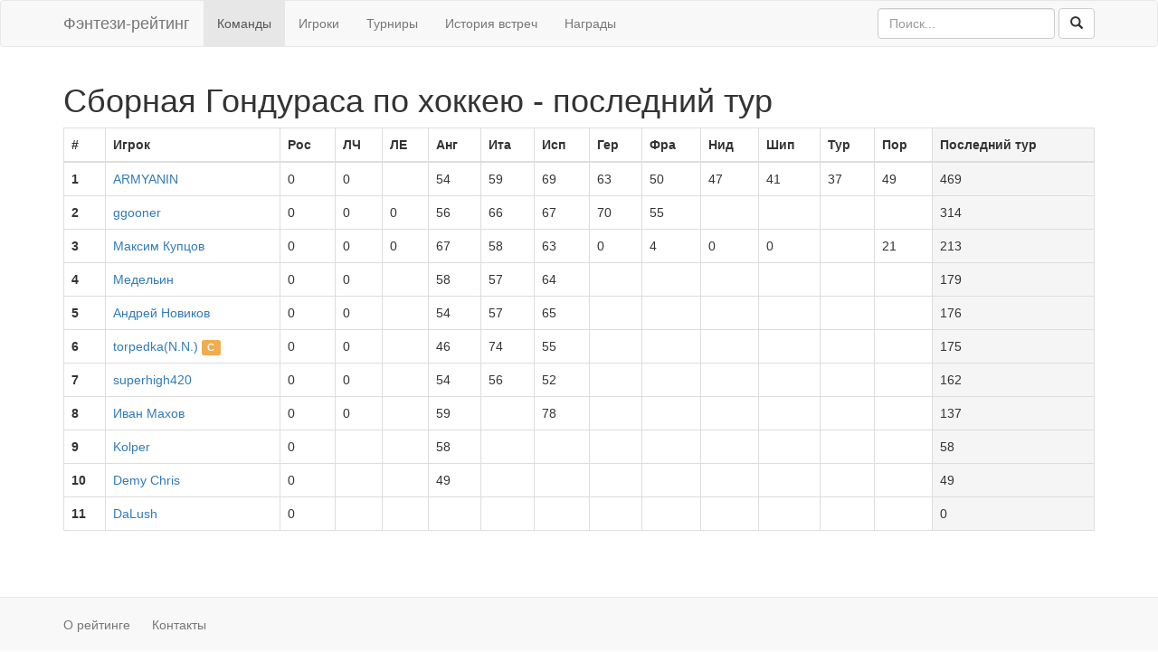

--- FILE ---
content_type: text/html; charset=UTF-8
request_url: https://fantasyteams.ru/teams/sbornaya-gondurasa-po-khokkeyu/tour
body_size: 2494
content:
<!DOCTYPE html>
<html lang="ru-RU">
<head>
    <meta charset="UTF-8">
    <title>Сборная Гондураса по хоккею - последний тур</title>
    <meta name="csrf-param" content="_csrf">
<meta name="csrf-token" content="uor7bCG7QIXizuueI5zarmtgtMy1NcktOLz0_-azNO3x88k_cvEt4IS5uO5Ey47bKAvfnJhlhlRbzo3MovZ4qw==">
    <link rel="icon" href="/favicon.ico">
    <link rel="stylesheet" href="/css/bootstrap.css">
    <link rel="stylesheet" href="/css/style.css">
    <meta name="description" content="Рейтинг команды &quot;Сборная Гондураса по хоккею&quot; за последний тур. Измение fantasy рейтинга за неделю.">
<meta property="og:image" content="/img/teams/33/68e7670d80589.jpg"></head>
<body>
    <script>
        (function(i,s,o,g,r,a,m){i['GoogleAnalyticsObject']=r;i[r]=i[r]||function(){
        (i[r].q=i[r].q||[]).push(arguments)},i[r].l=1*new Date();a=s.createElement(o),
        m=s.getElementsByTagName(o)[0];a.async=1;a.src=g;m.parentNode.insertBefore(a,m)
        })(window,document,'script','https://www.google-analytics.com/analytics.js','ga');
        
        ga('create', 'UA-4765158-9', 'auto');
        ga('send', 'pageview');
    </script>
    
    <nav class="navbar navbar-default">
        <div class="container">
            <div class="navbar-header">
                <a class="navbar-brand" href="/">Фэнтези-рейтинг</a>
            </div>
            
            <ul class="nav navbar-nav">
                <li class="active">
                    <a href="/">Команды</a>
                </li>
                <li>
                    <a href="/players">Игроки</a>
                </li>
                <li>
                    <a href="/tournaments">Турниры</a>
                </li>
                <li>
                    <a href="/h2h/teams">История встреч</a>
                </li>
                <li>
                    <a href="/trophies">Награды</a>
                </li>
            </ul>
            
            <form action="/search" class="navbar-form navbar-right">
                <div class="form-group">
                    <input type="search" class="form-control" placeholder="Поиск..." name="q">
                </div>
                <button type="submit" class="btn btn-default">
                      <span class="glyphicon glyphicon-search"></span>
                </button>
            </form>
        </div>
    </nav>
    
    <div class="container">
        <h1>Сборная Гондураса по хоккею - последний тур</h1>

<table class="table table-bordered team-players">
    <thead>
        <tr>
            <th>#</th>
            <th>Игрок</th>
                            <th>Рос</th>
                            <th>ЛЧ</th>
                            <th>ЛЕ</th>
                            <th>Анг</th>
                            <th>Ита</th>
                            <th>Исп</th>
                            <th>Гер</th>
                            <th>Фра</th>
                            <th>Нид</th>
                            <th>Шип</th>
                            <th>Тур</th>
                            <th>Пор</th>
                        <th class="active">Последний тур</th>
        </tr>
    </thead>
    <tbody>
            <tr>
            <th>1</th>
            <td>
                <a href="/players/armyanin">ARMYANIN</a>
                            </td>
                            <td>
                                            0                                    </td>
                            <td>
                                            0                                    </td>
                            <td>
                                    </td>
                            <td>
                                            54                                    </td>
                            <td>
                                            59                                    </td>
                            <td>
                                            69                                    </td>
                            <td>
                                            63                                    </td>
                            <td>
                                            50                                    </td>
                            <td>
                                            47                                    </td>
                            <td>
                                            41                                    </td>
                            <td>
                                            37                                    </td>
                            <td>
                                            49                                    </td>
                        <td class="active">469</td>
        </tr>
            <tr>
            <th>2</th>
            <td>
                <a href="/players/ggooner">ggooner</a>
                            </td>
                            <td>
                                            0                                    </td>
                            <td>
                                            0                                    </td>
                            <td>
                                            0                                    </td>
                            <td>
                                            56                                    </td>
                            <td>
                                            66                                    </td>
                            <td>
                                            67                                    </td>
                            <td>
                                            70                                    </td>
                            <td>
                                            55                                    </td>
                            <td>
                                    </td>
                            <td>
                                    </td>
                            <td>
                                    </td>
                            <td>
                                    </td>
                        <td class="active">314</td>
        </tr>
            <tr>
            <th>3</th>
            <td>
                <a href="/players/maksim-kupcov">Максим Купцов</a>
                            </td>
                            <td>
                                            0                                    </td>
                            <td>
                                            0                                    </td>
                            <td>
                                            0                                    </td>
                            <td>
                                            67                                    </td>
                            <td>
                                            58                                    </td>
                            <td>
                                            63                                    </td>
                            <td>
                                            0                                    </td>
                            <td>
                                            4                                    </td>
                            <td>
                                            0                                    </td>
                            <td>
                                            0                                    </td>
                            <td>
                                    </td>
                            <td>
                                            21                                    </td>
                        <td class="active">213</td>
        </tr>
            <tr>
            <th>4</th>
            <td>
                <a href="/players/medelin">Медельин</a>
                            </td>
                            <td>
                                            0                                    </td>
                            <td>
                                            0                                    </td>
                            <td>
                                    </td>
                            <td>
                                            58                                    </td>
                            <td>
                                            57                                    </td>
                            <td>
                                            64                                    </td>
                            <td>
                                    </td>
                            <td>
                                    </td>
                            <td>
                                    </td>
                            <td>
                                    </td>
                            <td>
                                    </td>
                            <td>
                                    </td>
                        <td class="active">179</td>
        </tr>
            <tr>
            <th>5</th>
            <td>
                <a href="/players/andrey-novikov">Андрей Новиков</a>
                            </td>
                            <td>
                                            0                                    </td>
                            <td>
                                            0                                    </td>
                            <td>
                                    </td>
                            <td>
                                            54                                    </td>
                            <td>
                                            57                                    </td>
                            <td>
                                            65                                    </td>
                            <td>
                                    </td>
                            <td>
                                    </td>
                            <td>
                                    </td>
                            <td>
                                    </td>
                            <td>
                                    </td>
                            <td>
                                    </td>
                        <td class="active">176</td>
        </tr>
            <tr>
            <th>6</th>
            <td>
                <a href="/players/torpedkan-n">torpedka(N.N.)</a>
                                    <span class="label label-warning" title="Генеральный менеджер">C</span>
                            </td>
                            <td>
                                            0                                    </td>
                            <td>
                                            0                                    </td>
                            <td>
                                    </td>
                            <td>
                                            46                                    </td>
                            <td>
                                            74                                    </td>
                            <td>
                                            55                                    </td>
                            <td>
                                    </td>
                            <td>
                                    </td>
                            <td>
                                    </td>
                            <td>
                                    </td>
                            <td>
                                    </td>
                            <td>
                                    </td>
                        <td class="active">175</td>
        </tr>
            <tr>
            <th>7</th>
            <td>
                <a href="/players/superhigh420">superhigh420</a>
                            </td>
                            <td>
                                            0                                    </td>
                            <td>
                                            0                                    </td>
                            <td>
                                    </td>
                            <td>
                                            54                                    </td>
                            <td>
                                            56                                    </td>
                            <td>
                                            52                                    </td>
                            <td>
                                    </td>
                            <td>
                                    </td>
                            <td>
                                    </td>
                            <td>
                                    </td>
                            <td>
                                    </td>
                            <td>
                                    </td>
                        <td class="active">162</td>
        </tr>
            <tr>
            <th>8</th>
            <td>
                <a href="/players/ivan-makhov">Иван Махов</a>
                            </td>
                            <td>
                                            0                                    </td>
                            <td>
                                            0                                    </td>
                            <td>
                                    </td>
                            <td>
                                            59                                    </td>
                            <td>
                                    </td>
                            <td>
                                            78                                    </td>
                            <td>
                                    </td>
                            <td>
                                    </td>
                            <td>
                                    </td>
                            <td>
                                    </td>
                            <td>
                                    </td>
                            <td>
                                    </td>
                        <td class="active">137</td>
        </tr>
            <tr>
            <th>9</th>
            <td>
                <a href="/players/kolper">Kolper</a>
                            </td>
                            <td>
                                            0                                    </td>
                            <td>
                                    </td>
                            <td>
                                    </td>
                            <td>
                                            58                                    </td>
                            <td>
                                    </td>
                            <td>
                                    </td>
                            <td>
                                    </td>
                            <td>
                                    </td>
                            <td>
                                    </td>
                            <td>
                                    </td>
                            <td>
                                    </td>
                            <td>
                                    </td>
                        <td class="active">58</td>
        </tr>
            <tr>
            <th>10</th>
            <td>
                <a href="/players/demy-chris">Demy Chris</a>
                            </td>
                            <td>
                                            0                                    </td>
                            <td>
                                    </td>
                            <td>
                                    </td>
                            <td>
                                            49                                    </td>
                            <td>
                                    </td>
                            <td>
                                    </td>
                            <td>
                                    </td>
                            <td>
                                    </td>
                            <td>
                                    </td>
                            <td>
                                    </td>
                            <td>
                                    </td>
                            <td>
                                    </td>
                        <td class="active">49</td>
        </tr>
            <tr>
            <th>11</th>
            <td>
                <a href="/players/dalush">DaLush</a>
                            </td>
                            <td>
                                            0                                    </td>
                            <td>
                                    </td>
                            <td>
                                    </td>
                            <td>
                                    </td>
                            <td>
                                    </td>
                            <td>
                                    </td>
                            <td>
                                    </td>
                            <td>
                                    </td>
                            <td>
                                    </td>
                            <td>
                                    </td>
                            <td>
                                    </td>
                            <td>
                                    </td>
                        <td class="active">0</td>
        </tr>
        </tbody>
</table>
    </div>
    
    <footer class="footer">
        <div class="container">
            <ul class="links">
                <li>
                    <a href="/about">О рейтинге</a>
                </li>
                <li>
                    <a href="/contacts">Контакты</a>
                </li>
            </ul>
        </div>
    </footer>
</body>
</html>


--- FILE ---
content_type: text/css
request_url: https://fantasyteams.ru/css/style.css
body_size: 2368
content:
html {
    position: relative;
    min-height: 100%;
}

body {
    margin-bottom: 70px;
}

.footer {
    position: absolute;
    bottom: 0;
    width: 100%;
    height: 60px;
    padding-top: 20px;
    background-color: #f8f8f8;
    border-top: 1px solid #e7e7e7;
}

.footer .links {
    margin: 0 0 20px 0;
    padding-left: 0;
    list-style: none;
}

.footer .links li {
    display: inline-block;
}

.footer .links li+li {
    margin-left: 20px;
}

.footer .links a {
    color: #777;
}

.footer .links a:hover {
    color: #333;
}

.nav-pills {
    margin-bottom: 12px;
}

.table span.success {
    color: #5cb85c;
}

.table span.danger {
    color: #d9534f;
}

.table .value {
    text-align: center;
}

.form-horizontal span.success {
    margin-left: 8px;
    color: #5cb85c;
}

.form-horizontal span.danger {
    margin-left: 8px;
    color: #d9534f;
}

.search-results {
    margin-top: 20px;
}

.search-results .logo {
    float: left;
    padding-top: 8px;
}

.search-results .logo img {
    width: 110px;
}

.search-results .info {
    margin-left: 125px;
}

.search-results h4 {
    margin-bottom: 6px;
}

.search-results li {
    margin-bottom: 16px;
    overflow: hidden;
}

.compare {
    text-align: center;
}

.compare .attr {
    overflow: hidden;
}

.compare .attr .value {
    float: left;
    width: 33%;
    min-height: 40px;
    line-height: 40px;
}

.compare .attr .name {
    float: left;
    width: 33%;
    min-height: 40px;
    line-height: 40px;
}

.rating-logo {
    margin-right: 10px;
}

.rating-logo img {
    width: 24px;
    height: 24px;
}

.team-players td {
    white-space: nowrap;
}

.team-players span.success {
    margin-left: 8px;
}

.team-players span.danger {
    margin-left: 8px;
}

.tournaments .media-left {
    padding-right: 16px;
}

.tournaments .media-body p {
    margin-top: 1em;
}

.tournaments .media-body a {
    margin-right: 12px;
}

.error-page-search .form-control {
    width: 400px;
}

.trophies .panel-body {
    padding: 8px;
}

.trophies .media-left {
    padding-right: 11px;
}

.trophies .media-body {
    padding-top: 9px;
}

.trophies p {
    margin-bottom: 0;
}

.index-links {
    margin: 0 0 20px 0;
    padding-left: 0;
    list-style: none;
}

.index-links li {
    display: inline-block;
}

.index-links li+li {
    margin-left: 20px;
}

.advanced-rating-all {
    margin-right: 1.5em;
}
